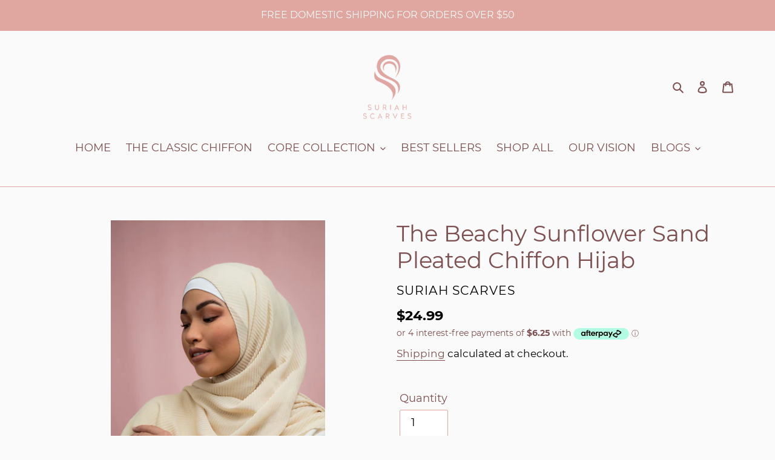

--- FILE ---
content_type: text/html
request_url: https://placement-api.afterpay.com/?mpid=suriah-scarves.myshopify.com&placementid=null&pageType=product&zoid=9.0.85
body_size: 715
content:

  <!DOCTYPE html>
  <html>
  <head>
      <link rel='icon' href='data:,' />
      <meta http-equiv="Content-Security-Policy"
          content="base-uri 'self'; default-src 'self'; font-src 'self'; style-src 'self'; script-src 'self' https://cdn.jsdelivr.net/npm/zoid@9.0.85/dist/zoid.min.js; img-src 'self'; connect-src 'self'; frame-src 'self'">
      <title></title>
      <link rel="preload" href="/index.js" as="script" />
      <link rel="preload" href="https://cdn.jsdelivr.net/npm/zoid@9.0.85/dist/zoid.min.js" integrity="sha384-67MznxkYtbE8teNrhdkvnzQBmeiErnMskO7eD8QwolLpdUliTdivKWx0ANHgw+w8" as="script" crossorigin="anonymous" />
      <div id="__AP_DATA__" hidden>
        {"errors":{"mcr":null},"mcrResponse":{"data":{"errors":[],"config":{"mpId":"suriah-scarves.myshopify.com","createdAt":"2023-09-28T23:16:45.870423303Z","updatedAt":"2025-11-13T23:19:11.408475796Z","config":{"consumerLending":{"metadata":{"shouldForceCache":false,"isProductEnabled":false,"updatedAt":"2025-11-13T23:19:11.408442095Z","version":0},"details":{}},"interestFreePayment":{"metadata":{"shouldForceCache":false,"isProductEnabled":true,"updatedAt":"2025-11-13T23:19:11.408421765Z","version":0},"details":{"minimumAmount":{"amount":"1.00","currency":"AUD"},"maximumAmount":{"amount":"4000.00","currency":"AUD"},"cbt":{"enabled":true,"countries":["AU","GB","NZ","US"],"limits":{}}}},"merchantAttributes":{"metadata":{"shouldForceCache":false,"isProductEnabled":true,"updatedAt":"2025-11-13T23:19:11.408449885Z","version":0},"details":{"analyticsEnabled":true,"tradingCountry":"AU","storeURI":"http://www.suriahscarves.com","tradingName":"Suriah Scarves","vpuf":true}},"onsitePlacements":{"metadata":{"version":0},"details":{"onsitePlacements":{}}},"cashAppPay":{"metadata":{"shouldForceCache":false,"isProductEnabled":false,"updatedAt":"2025-11-13T23:19:11.408473286Z","version":0},"details":{"enabledForOrders":false,"integrationCompleted":false}},"promotionalData":{"metadata":{"version":0},"details":{"consumerLendingPromotions":[]}}}}},"errors":null,"status":200},"brand":"afterpay","meta":{"version":"0.35.4"}}
      </div>
  </head>
  <body></body>
  <script src="/index.js" type="application/javascript"></script>
  </html>
  